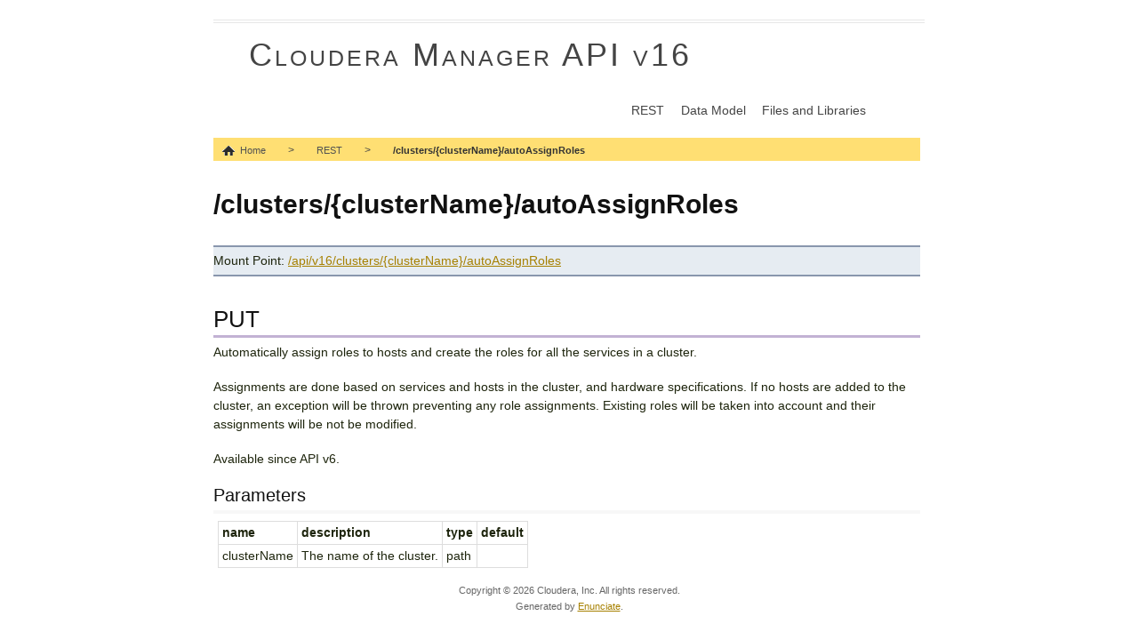

--- FILE ---
content_type: text/html; charset=utf-8
request_url: http://cloudera.github.io/cm_api/apidocs/v16/path__clusters_-clusterName-_autoAssignRoles.html
body_size: 5476
content:
<!doctype html>
<!-- paulirish.com/2008/conditional-stylesheets-vs-css-hacks-answer-neither/ -->
<!--[if lt IE 7 ]> <html class="no-js ie6" lang="en"> <![endif]-->
<!--[if IE 7 ]>    <html class="no-js ie7" lang="en"> <![endif]-->
<!--[if IE 8 ]>    <html class="no-js ie8" lang="en"> <![endif]-->
<!--[if (gte IE 9)|!(IE)]><!--> <html class="no-js" lang="en"> <!--<![endif]-->
<head>
  <meta charset="utf-8">

  <!-- Always force latest IE rendering engine (even in intranet) & Chrome Frame
       Remove this if you use the .htaccess -->
  <meta http-equiv="X-UA-Compatible" content="IE=edge,chrome=1">

  <title>Cloudera Manager API v16</title>

  <!-- Mobile viewport optimized: j.mp/bplateviewport -->
  <meta name="viewport" content="width=device-width, initial-scale=1.0">

  <!-- CSS: implied media="all" -->
  <link rel="stylesheet" href="css/style.css?v=2">
  <link rel="stylesheet" href="css/prettify.css">

  <!-- All JavaScript at the bottom, except for Modernizr which enables HTML5 elements & feature detects -->
  <script src="js/libs/modernizr-1.7.min.js"></script>

</head>

<body class="home">

  <div class="container">
    <header>
      <div id="header" class="column first last span-20">
        <div id="site-name" class="column span-18 append-1 prepend-1 first last"><a href="index.html">Cloudera Manager API v16</a></div>
        <div id="primary" class="column span-18 append-1 prepend-1 first last">
          <ul class="navigation">
            <li id="nav-rest"><a href="rest.html">REST</a></li>
            <li id="nav-data"><a href="model.html">Data Model</a></li>
            <li id="nav-downloads"><a href="downloads.html">Files and Libraries</a></li>
          </ul>
        </div>
        <div>
          <ul class="xbreadcrumbs" id="breadcrumbs">
            <li>
              <a href="index.html" class="home">Home</a> &gt;
            </li>
            <li>
              <a href="rest.html">REST</a> &gt;
              <ul>
                <li><a href="model.html">Data Model</a></li>
                <li><a href="rest.html">REST</a></li>
                <li><a href="downloads.html">Files and Libraries</a></li>
              </ul>
            </li>
            <li class="current">
              <a href="path__clusters_-clusterName-_autoAssignRoles.html">/clusters/{clusterName}/autoAssignRoles</a>
              <ul>
                <li><a href="path__audits.html">/audits</a></li>
                <li><a href="path__audits_stream.html">/audits/stream</a></li>
                <li><a href="path__batch.html">/batch</a></li>
                <li><a href="path__clusters.html">/clusters</a></li>
                <li><a href="path__clusters_-clusterName-.html">/clusters/{clusterName}</a></li>
                <li><a href="path__clusters_-clusterName-_autoAssignRoles.html">/clusters/{clusterName}/autoAssignRoles</a></li>
                <li><a href="path__clusters_-clusterName-_autoConfigure.html">/clusters/{clusterName}/autoConfigure</a></li>
                <li><a href="path__clusters_-clusterName-_clientConfig.html">/clusters/{clusterName}/clientConfig</a></li>
                <li><a href="path__clusters_-clusterName-_commands.html">/clusters/{clusterName}/commands</a></li>
                <li><a href="path__clusters_-clusterName-_commands_configureForKerberos.html">/clusters/{clusterName}/commands/configureForKerberos</a></li>
                <li><a href="path__clusters_-clusterName-_commands_deployClientConfig.html">/clusters/{clusterName}/commands/deployClientConfig</a></li>
                <li><a href="path__clusters_-clusterName-_commands_deployClusterClientConfig.html">/clusters/{clusterName}/commands/deployClusterClientConfig</a></li>
                <li><a href="path__clusters_-clusterName-_commands_enterMaintenanceMode.html">/clusters/{clusterName}/commands/enterMaintenanceMode</a></li>
                <li><a href="path__clusters_-clusterName-_commands_exitMaintenanceMode.html">/clusters/{clusterName}/commands/exitMaintenanceMode</a></li>
                <li><a href="path__clusters_-clusterName-_commands_firstRun.html">/clusters/{clusterName}/commands/firstRun</a></li>
                <li><a href="path__clusters_-clusterName-_commands_inspectHosts.html">/clusters/{clusterName}/commands/inspectHosts</a></li>
                <li><a href="path__clusters_-clusterName-_commands_poolsRefresh.html">/clusters/{clusterName}/commands/poolsRefresh</a></li>
                <li><a href="path__clusters_-clusterName-_commands_refresh.html">/clusters/{clusterName}/commands/refresh</a></li>
                <li><a href="path__clusters_-clusterName-_commands_restart.html">/clusters/{clusterName}/commands/restart</a></li>
                <li><a href="path__clusters_-clusterName-_commands_rollingRestart.html">/clusters/{clusterName}/commands/rollingRestart</a></li>
                <li><a href="path__clusters_-clusterName-_commands_rollingUpgrade.html">/clusters/{clusterName}/commands/rollingUpgrade</a></li>
                <li><a href="path__clusters_-clusterName-_commands_start.html">/clusters/{clusterName}/commands/start</a></li>
                <li><a href="path__clusters_-clusterName-_commands_stop.html">/clusters/{clusterName}/commands/stop</a></li>
                <li><a href="path__clusters_-clusterName-_commands_upgradeCdh.html">/clusters/{clusterName}/commands/upgradeCdh</a></li>
                <li><a href="path__clusters_-clusterName-_commands_upgradeServices.html">/clusters/{clusterName}/commands/upgradeServices</a></li>
                <li><a href="path__clusters_-clusterName-_dfsServices.html">/clusters/{clusterName}/dfsServices</a></li>
                <li><a href="path__clusters_-clusterName-_export.html">/clusters/{clusterName}/export</a></li>
                <li><a href="path__clusters_-clusterName-_hosts.html">/clusters/{clusterName}/hosts</a></li>
                <li><a href="path__clusters_-clusterName-_hosts_-hostId-.html">/clusters/{clusterName}/hosts/{hostId}</a></li>
                <li><a href="path__clusters_-clusterName-_hostTemplates.html">/clusters/{clusterName}/hostTemplates</a></li>
                <li><a href="path__clusters_-clusterName-_hostTemplates_-hostTemplateName-.html">/clusters/{clusterName}/hostTemplates/{hostTemplateName}</a></li>
                <li><a href="path__clusters_-clusterName-_hostTemplates_-hostTemplateName-_commands_applyHostTemplate.html">/clusters/{clusterName}/hostTemplates/{hostTemplateName}/commands/applyHostTemplate</a></li>
                <li><a href="path__clusters_-clusterName-_parcels.html">/clusters/{clusterName}/parcels</a></li>
                <li><a href="path__clusters_-clusterName-_parcels_products_-product-_versions_-version-.html">/clusters/{clusterName}/parcels/products/{product}/versions/{version}</a></li>
                <li><a href="path__clusters_-clusterName-_parcels_products_-product-_versions_-version-_commands_activate.html">/clusters/{clusterName}/parcels/products/{product}/versions/{version}/commands/activate</a></li>
                <li><a href="path__clusters_-clusterName-_parcels_products_-product-_versions_-version-_commands_cancelDistribution.html">/clusters/{clusterName}/parcels/products/{product}/versions/{version}/commands/cancelDistribution</a></li>
                <li><a href="path__clusters_-clusterName-_parcels_products_-product-_versions_-version-_commands_cancelDownload.html">/clusters/{clusterName}/parcels/products/{product}/versions/{version}/commands/cancelDownload</a></li>
                <li><a href="path__clusters_-clusterName-_parcels_products_-product-_versions_-version-_commands_deactivate.html">/clusters/{clusterName}/parcels/products/{product}/versions/{version}/commands/deactivate</a></li>
                <li><a href="path__clusters_-clusterName-_parcels_products_-product-_versions_-version-_commands_removeDownload.html">/clusters/{clusterName}/parcels/products/{product}/versions/{version}/commands/removeDownload</a></li>
                <li><a href="path__clusters_-clusterName-_parcels_products_-product-_versions_-version-_commands_startDistribution.html">/clusters/{clusterName}/parcels/products/{product}/versions/{version}/commands/startDistribution</a></li>
                <li><a href="path__clusters_-clusterName-_parcels_products_-product-_versions_-version-_commands_startDownload.html">/clusters/{clusterName}/parcels/products/{product}/versions/{version}/commands/startDownload</a></li>
                <li><a href="path__clusters_-clusterName-_parcels_products_-product-_versions_-version-_commands_startRemovalOfDistribution.html">/clusters/{clusterName}/parcels/products/{product}/versions/{version}/commands/startRemovalOfDistribution</a></li>
                <li><a href="path__clusters_-clusterName-_parcels_usage.html">/clusters/{clusterName}/parcels/usage</a></li>
                <li><a href="path__clusters_-clusterName-_services.html">/clusters/{clusterName}/services</a></li>
                <li><a href="path__clusters_-clusterName-_services_-serviceName-.html">/clusters/{clusterName}/services/{serviceName}</a></li>
                <li><a href="path__clusters_-clusterName-_services_-serviceName-_activities.html">/clusters/{clusterName}/services/{serviceName}/activities</a></li>
                <li><a href="path__clusters_-clusterName-_services_-serviceName-_activities_-activityId-.html">/clusters/{clusterName}/services/{serviceName}/activities/{activityId}</a></li>
                <li><a href="path__clusters_-clusterName-_services_-serviceName-_activities_-activityId-_children.html">/clusters/{clusterName}/services/{serviceName}/activities/{activityId}/children</a></li>
                <li><a href="path__clusters_-clusterName-_services_-serviceName-_activities_-activityId-_metrics.html">/clusters/{clusterName}/services/{serviceName}/activities/{activityId}/metrics</a></li>
                <li><a href="path__clusters_-clusterName-_services_-serviceName-_activities_-activityId-_similar.html">/clusters/{clusterName}/services/{serviceName}/activities/{activityId}/similar</a></li>
                <li><a href="path__clusters_-clusterName-_services_-serviceName-_clientConfig.html">/clusters/{clusterName}/services/{serviceName}/clientConfig</a></li>
                <li><a href="path__clusters_-clusterName-_services_-serviceName-_commands.html">/clusters/{clusterName}/services/{serviceName}/commands</a></li>
                <li><a href="path__clusters_-clusterName-_services_-serviceName-_commands_-commandName-.html">/clusters/{clusterName}/services/{serviceName}/commands/{commandName}</a></li>
                <li><a href="path__clusters_-clusterName-_services_-serviceName-_commands_createOozieDb.html">/clusters/{clusterName}/services/{serviceName}/commands/createOozieDb</a></li>
                <li><a href="path__clusters_-clusterName-_services_-serviceName-_commands_createSolrHdfsHomeDir.html">/clusters/{clusterName}/services/{serviceName}/commands/createSolrHdfsHomeDir</a></li>
                <li><a href="path__clusters_-clusterName-_services_-serviceName-_commands_createSqoopUserDir.html">/clusters/{clusterName}/services/{serviceName}/commands/createSqoopUserDir</a></li>
                <li><a href="path__clusters_-clusterName-_services_-serviceName-_commands_decommission.html">/clusters/{clusterName}/services/{serviceName}/commands/decommission</a></li>
                <li><a href="path__clusters_-clusterName-_services_-serviceName-_commands_deployClientConfig.html">/clusters/{clusterName}/services/{serviceName}/commands/deployClientConfig</a></li>
                <li><a href="path__clusters_-clusterName-_services_-serviceName-_commands_disableJtHa.html">/clusters/{clusterName}/services/{serviceName}/commands/disableJtHa</a></li>
                <li><a href="path__clusters_-clusterName-_services_-serviceName-_commands_disableRmHa.html">/clusters/{clusterName}/services/{serviceName}/commands/disableRmHa</a></li>
                <li><a href="path__clusters_-clusterName-_services_-serviceName-_commands_enableJtHa.html">/clusters/{clusterName}/services/{serviceName}/commands/enableJtHa</a></li>
                <li><a href="path__clusters_-clusterName-_services_-serviceName-_commands_enableRmHa.html">/clusters/{clusterName}/services/{serviceName}/commands/enableRmHa</a></li>
                <li><a href="path__clusters_-clusterName-_services_-serviceName-_commands_enterMaintenanceMode.html">/clusters/{clusterName}/services/{serviceName}/commands/enterMaintenanceMode</a></li>
                <li><a href="path__clusters_-clusterName-_services_-serviceName-_commands_exitMaintenanceMode.html">/clusters/{clusterName}/services/{serviceName}/commands/exitMaintenanceMode</a></li>
                <li><a href="path__clusters_-clusterName-_services_-serviceName-_commands_firstRun.html">/clusters/{clusterName}/services/{serviceName}/commands/firstRun</a></li>
                <li><a href="path__clusters_-clusterName-_services_-serviceName-_commands_hbaseCreateRoot.html">/clusters/{clusterName}/services/{serviceName}/commands/hbaseCreateRoot</a></li>
                <li><a href="path__clusters_-clusterName-_services_-serviceName-_commands_hbaseUpgrade.html">/clusters/{clusterName}/services/{serviceName}/commands/hbaseUpgrade</a></li>
                <li><a href="path__clusters_-clusterName-_services_-serviceName-_commands_hdfsCreateTmpDir.html">/clusters/{clusterName}/services/{serviceName}/commands/hdfsCreateTmpDir</a></li>
                <li><a href="path__clusters_-clusterName-_services_-serviceName-_commands_hdfsDisableAutoFailover.html">/clusters/{clusterName}/services/{serviceName}/commands/hdfsDisableAutoFailover</a></li>
                <li><a href="path__clusters_-clusterName-_services_-serviceName-_commands_hdfsDisableHa.html">/clusters/{clusterName}/services/{serviceName}/commands/hdfsDisableHa</a></li>
                <li><a href="path__clusters_-clusterName-_services_-serviceName-_commands_hdfsDisableNnHa.html">/clusters/{clusterName}/services/{serviceName}/commands/hdfsDisableNnHa</a></li>
                <li><a href="path__clusters_-clusterName-_services_-serviceName-_commands_hdfsEnableAutoFailover.html">/clusters/{clusterName}/services/{serviceName}/commands/hdfsEnableAutoFailover</a></li>
                <li><a href="path__clusters_-clusterName-_services_-serviceName-_commands_hdfsEnableHa.html">/clusters/{clusterName}/services/{serviceName}/commands/hdfsEnableHa</a></li>
                <li><a href="path__clusters_-clusterName-_services_-serviceName-_commands_hdfsEnableNnHa.html">/clusters/{clusterName}/services/{serviceName}/commands/hdfsEnableNnHa</a></li>
                <li><a href="path__clusters_-clusterName-_services_-serviceName-_commands_hdfsFailover.html">/clusters/{clusterName}/services/{serviceName}/commands/hdfsFailover</a></li>
                <li><a href="path__clusters_-clusterName-_services_-serviceName-_commands_hdfsFinalizeRollingUpgrade.html">/clusters/{clusterName}/services/{serviceName}/commands/hdfsFinalizeRollingUpgrade</a></li>
                <li><a href="path__clusters_-clusterName-_services_-serviceName-_commands_hdfsRollEdits.html">/clusters/{clusterName}/services/{serviceName}/commands/hdfsRollEdits</a></li>
                <li><a href="path__clusters_-clusterName-_services_-serviceName-_commands_hdfsUpgradeMetadata.html">/clusters/{clusterName}/services/{serviceName}/commands/hdfsUpgradeMetadata</a></li>
                <li><a href="path__clusters_-clusterName-_services_-serviceName-_commands_hiveCreateHiveUserDir.html">/clusters/{clusterName}/services/{serviceName}/commands/hiveCreateHiveUserDir</a></li>
                <li><a href="path__clusters_-clusterName-_services_-serviceName-_commands_hiveCreateHiveWarehouse.html">/clusters/{clusterName}/services/{serviceName}/commands/hiveCreateHiveWarehouse</a></li>
                <li><a href="path__clusters_-clusterName-_services_-serviceName-_commands_hiveCreateMetastoreDatabase.html">/clusters/{clusterName}/services/{serviceName}/commands/hiveCreateMetastoreDatabase</a></li>
                <li><a href="path__clusters_-clusterName-_services_-serviceName-_commands_hiveCreateMetastoreDatabaseTables.html">/clusters/{clusterName}/services/{serviceName}/commands/hiveCreateMetastoreDatabaseTables</a></li>
                <li><a href="path__clusters_-clusterName-_services_-serviceName-_commands_hiveUpdateMetastoreNamenodes.html">/clusters/{clusterName}/services/{serviceName}/commands/hiveUpdateMetastoreNamenodes</a></li>
                <li><a href="path__clusters_-clusterName-_services_-serviceName-_commands_hiveUpgradeMetastore.html">/clusters/{clusterName}/services/{serviceName}/commands/hiveUpgradeMetastore</a></li>
                <li><a href="path__clusters_-clusterName-_services_-serviceName-_commands_hueCreateHiveWarehouse.html">/clusters/{clusterName}/services/{serviceName}/commands/hueCreateHiveWarehouse</a></li>
                <li><a href="path__clusters_-clusterName-_services_-serviceName-_commands_hueDumpDb.html">/clusters/{clusterName}/services/{serviceName}/commands/hueDumpDb</a></li>
                <li><a href="path__clusters_-clusterName-_services_-serviceName-_commands_hueLoadDb.html">/clusters/{clusterName}/services/{serviceName}/commands/hueLoadDb</a></li>
                <li><a href="path__clusters_-clusterName-_services_-serviceName-_commands_hueSyncDb.html">/clusters/{clusterName}/services/{serviceName}/commands/hueSyncDb</a></li>
                <li><a href="path__clusters_-clusterName-_services_-serviceName-_commands_impalaCreateCatalogDatabase.html">/clusters/{clusterName}/services/{serviceName}/commands/impalaCreateCatalogDatabase</a></li>
                <li><a href="path__clusters_-clusterName-_services_-serviceName-_commands_impalaCreateCatalogDatabaseTables.html">/clusters/{clusterName}/services/{serviceName}/commands/impalaCreateCatalogDatabaseTables</a></li>
                <li><a href="path__clusters_-clusterName-_services_-serviceName-_commands_impalaCreateUserDir.html">/clusters/{clusterName}/services/{serviceName}/commands/impalaCreateUserDir</a></li>
                <li><a href="path__clusters_-clusterName-_services_-serviceName-_commands_impalaDisableLlamaHa.html">/clusters/{clusterName}/services/{serviceName}/commands/impalaDisableLlamaHa</a></li>
                <li><a href="path__clusters_-clusterName-_services_-serviceName-_commands_impalaDisableLlamaRm.html">/clusters/{clusterName}/services/{serviceName}/commands/impalaDisableLlamaRm</a></li>
                <li><a href="path__clusters_-clusterName-_services_-serviceName-_commands_impalaEnableLlamaHa.html">/clusters/{clusterName}/services/{serviceName}/commands/impalaEnableLlamaHa</a></li>
                <li><a href="path__clusters_-clusterName-_services_-serviceName-_commands_impalaEnableLlamaRm.html">/clusters/{clusterName}/services/{serviceName}/commands/impalaEnableLlamaRm</a></li>
                <li><a href="path__clusters_-clusterName-_services_-serviceName-_commands_importMrConfigsIntoYarn.html">/clusters/{clusterName}/services/{serviceName}/commands/importMrConfigsIntoYarn</a></li>
                <li><a href="path__clusters_-clusterName-_services_-serviceName-_commands_initSolr.html">/clusters/{clusterName}/services/{serviceName}/commands/initSolr</a></li>
                <li><a href="path__clusters_-clusterName-_services_-serviceName-_commands_installOozieShareLib.html">/clusters/{clusterName}/services/{serviceName}/commands/installOozieShareLib</a></li>
                <li><a href="path__clusters_-clusterName-_services_-serviceName-_commands_oozieCreateEmbeddedDatabase.html">/clusters/{clusterName}/services/{serviceName}/commands/oozieCreateEmbeddedDatabase</a></li>
                <li><a href="path__clusters_-clusterName-_services_-serviceName-_commands_oozieDisableHa.html">/clusters/{clusterName}/services/{serviceName}/commands/oozieDisableHa</a></li>
                <li><a href="path__clusters_-clusterName-_services_-serviceName-_commands_oozieDumpDatabase.html">/clusters/{clusterName}/services/{serviceName}/commands/oozieDumpDatabase</a></li>
                <li><a href="path__clusters_-clusterName-_services_-serviceName-_commands_oozieEnableHa.html">/clusters/{clusterName}/services/{serviceName}/commands/oozieEnableHa</a></li>
                <li><a href="path__clusters_-clusterName-_services_-serviceName-_commands_oozieLoadDatabase.html">/clusters/{clusterName}/services/{serviceName}/commands/oozieLoadDatabase</a></li>
                <li><a href="path__clusters_-clusterName-_services_-serviceName-_commands_oozieUpgradeDb.html">/clusters/{clusterName}/services/{serviceName}/commands/oozieUpgradeDb</a></li>
                <li><a href="path__clusters_-clusterName-_services_-serviceName-_commands_recommission.html">/clusters/{clusterName}/services/{serviceName}/commands/recommission</a></li>
                <li><a href="path__clusters_-clusterName-_services_-serviceName-_commands_recommissionWithStart.html">/clusters/{clusterName}/services/{serviceName}/commands/recommissionWithStart</a></li>
                <li><a href="path__clusters_-clusterName-_services_-serviceName-_commands_restart.html">/clusters/{clusterName}/services/{serviceName}/commands/restart</a></li>
                <li><a href="path__clusters_-clusterName-_services_-serviceName-_commands_rollingRestart.html">/clusters/{clusterName}/services/{serviceName}/commands/rollingRestart</a></li>
                <li><a href="path__clusters_-clusterName-_services_-serviceName-_commands_sentryCreateDatabase.html">/clusters/{clusterName}/services/{serviceName}/commands/sentryCreateDatabase</a></li>
                <li><a href="path__clusters_-clusterName-_services_-serviceName-_commands_sentryCreateDatabaseTables.html">/clusters/{clusterName}/services/{serviceName}/commands/sentryCreateDatabaseTables</a></li>
                <li><a href="path__clusters_-clusterName-_services_-serviceName-_commands_sentryUpgradeDatabaseTables.html">/clusters/{clusterName}/services/{serviceName}/commands/sentryUpgradeDatabaseTables</a></li>
                <li><a href="path__clusters_-clusterName-_services_-serviceName-_commands_sqoopCreateDatabaseTables.html">/clusters/{clusterName}/services/{serviceName}/commands/sqoopCreateDatabaseTables</a></li>
                <li><a href="path__clusters_-clusterName-_services_-serviceName-_commands_sqoopUpgradeDb.html">/clusters/{clusterName}/services/{serviceName}/commands/sqoopUpgradeDb</a></li>
                <li><a href="path__clusters_-clusterName-_services_-serviceName-_commands_start.html">/clusters/{clusterName}/services/{serviceName}/commands/start</a></li>
                <li><a href="path__clusters_-clusterName-_services_-serviceName-_commands_stop.html">/clusters/{clusterName}/services/{serviceName}/commands/stop</a></li>
                <li><a href="path__clusters_-clusterName-_services_-serviceName-_commands_switchToMr2.html">/clusters/{clusterName}/services/{serviceName}/commands/switchToMr2</a></li>
                <li><a href="path__clusters_-clusterName-_services_-serviceName-_commands_yarnApplicationDiagnosticsCollection.html">/clusters/{clusterName}/services/{serviceName}/commands/yarnApplicationDiagnosticsCollection</a></li>
                <li><a href="path__clusters_-clusterName-_services_-serviceName-_commands_yarnCreateCmContainerUsageInputDirCommand.html">/clusters/{clusterName}/services/{serviceName}/commands/yarnCreateCmContainerUsageInputDirCommand</a></li>
                <li><a href="path__clusters_-clusterName-_services_-serviceName-_commands_yarnCreateJobHistoryDirCommand.html">/clusters/{clusterName}/services/{serviceName}/commands/yarnCreateJobHistoryDirCommand</a></li>
                <li><a href="path__clusters_-clusterName-_services_-serviceName-_commands_yarnFormatStateStore.html">/clusters/{clusterName}/services/{serviceName}/commands/yarnFormatStateStore</a></li>
                <li><a href="path__clusters_-clusterName-_services_-serviceName-_commands_yarnNodeManagerRemoteAppLogDirCommand.html">/clusters/{clusterName}/services/{serviceName}/commands/yarnNodeManagerRemoteAppLogDirCommand</a></li>
                <li><a href="path__clusters_-clusterName-_services_-serviceName-_commands_zooKeeperCleanup.html">/clusters/{clusterName}/services/{serviceName}/commands/zooKeeperCleanup</a></li>
                <li><a href="path__clusters_-clusterName-_services_-serviceName-_commands_zooKeeperInit.html">/clusters/{clusterName}/services/{serviceName}/commands/zooKeeperInit</a></li>
                <li><a href="path__clusters_-clusterName-_services_-serviceName-_commandsByName.html">/clusters/{clusterName}/services/{serviceName}/commandsByName</a></li>
                <li><a href="path__clusters_-clusterName-_services_-serviceName-_config.html">/clusters/{clusterName}/services/{serviceName}/config</a></li>
                <li><a href="path__clusters_-clusterName-_services_-serviceName-_impalaQueries.html">/clusters/{clusterName}/services/{serviceName}/impalaQueries</a></li>
                <li><a href="path__clusters_-clusterName-_services_-serviceName-_impalaQueries_-queryId-.html">/clusters/{clusterName}/services/{serviceName}/impalaQueries/{queryId}</a></li>
                <li><a href="path__clusters_-clusterName-_services_-serviceName-_impalaQueries_-queryId-_cancel.html">/clusters/{clusterName}/services/{serviceName}/impalaQueries/{queryId}/cancel</a></li>
                <li><a href="path__clusters_-clusterName-_services_-serviceName-_impalaQueries_attributes.html">/clusters/{clusterName}/services/{serviceName}/impalaQueries/attributes</a></li>
                <li><a href="path__clusters_-clusterName-_services_-serviceName-_metrics.html">/clusters/{clusterName}/services/{serviceName}/metrics</a></li>
                <li><a href="path__clusters_-clusterName-_services_-serviceName-_nameservices.html">/clusters/{clusterName}/services/{serviceName}/nameservices</a></li>
                <li><a href="path__clusters_-clusterName-_services_-serviceName-_nameservices_-nameservice-.html">/clusters/{clusterName}/services/{serviceName}/nameservices/{nameservice}</a></li>
                <li><a href="path__clusters_-clusterName-_services_-serviceName-_nameservices_-nameservice-_metrics.html">/clusters/{clusterName}/services/{serviceName}/nameservices/{nameservice}/metrics</a></li>
                <li><a href="path__clusters_-clusterName-_services_-serviceName-_replications.html">/clusters/{clusterName}/services/{serviceName}/replications</a></li>
                <li><a href="path__clusters_-clusterName-_services_-serviceName-_replications_-scheduleId-.html">/clusters/{clusterName}/services/{serviceName}/replications/{scheduleId}</a></li>
                <li><a href="path__clusters_-clusterName-_services_-serviceName-_replications_-scheduleId-_collectDiagnosticData.html">/clusters/{clusterName}/services/{serviceName}/replications/{scheduleId}/collectDiagnosticData</a></li>
                <li><a href="path__clusters_-clusterName-_services_-serviceName-_replications_-scheduleId-_history.html">/clusters/{clusterName}/services/{serviceName}/replications/{scheduleId}/history</a></li>
                <li><a href="path__clusters_-clusterName-_services_-serviceName-_replications_-scheduleId-_run.html">/clusters/{clusterName}/services/{serviceName}/replications/{scheduleId}/run</a></li>
                <li><a href="path__clusters_-clusterName-_services_-serviceName-_replications_replicationState.html">/clusters/{clusterName}/services/{serviceName}/replications/replicationState</a></li>
                <li><a href="path__clusters_-clusterName-_services_-serviceName-_reports_hdfsUsageReport.html">/clusters/{clusterName}/services/{serviceName}/reports/hdfsUsageReport</a></li>
                <li><a href="path__clusters_-clusterName-_services_-serviceName-_reports_mrUsageReport.html">/clusters/{clusterName}/services/{serviceName}/reports/mrUsageReport</a></li>
                <li><a href="path__clusters_-clusterName-_services_-serviceName-_roleCommands_-commandName-.html">/clusters/{clusterName}/services/{serviceName}/roleCommands/{commandName}</a></li>
                <li><a href="path__clusters_-clusterName-_services_-serviceName-_roleCommands_hdfsBootstrapStandBy.html">/clusters/{clusterName}/services/{serviceName}/roleCommands/hdfsBootstrapStandBy</a></li>
                <li><a href="path__clusters_-clusterName-_services_-serviceName-_roleCommands_hdfsEnterSafemode.html">/clusters/{clusterName}/services/{serviceName}/roleCommands/hdfsEnterSafemode</a></li>
                <li><a href="path__clusters_-clusterName-_services_-serviceName-_roleCommands_hdfsFinalizeMetadataUpgrade.html">/clusters/{clusterName}/services/{serviceName}/roleCommands/hdfsFinalizeMetadataUpgrade</a></li>
                <li><a href="path__clusters_-clusterName-_services_-serviceName-_roleCommands_hdfsFormat.html">/clusters/{clusterName}/services/{serviceName}/roleCommands/hdfsFormat</a></li>
                <li><a href="path__clusters_-clusterName-_services_-serviceName-_roleCommands_hdfsInitializeAutoFailover.html">/clusters/{clusterName}/services/{serviceName}/roleCommands/hdfsInitializeAutoFailover</a></li>
                <li><a href="path__clusters_-clusterName-_services_-serviceName-_roleCommands_hdfsInitializeSharedDir.html">/clusters/{clusterName}/services/{serviceName}/roleCommands/hdfsInitializeSharedDir</a></li>
                <li><a href="path__clusters_-clusterName-_services_-serviceName-_roleCommands_hdfsLeaveSafemode.html">/clusters/{clusterName}/services/{serviceName}/roleCommands/hdfsLeaveSafemode</a></li>
                <li><a href="path__clusters_-clusterName-_services_-serviceName-_roleCommands_hdfsSaveNamespace.html">/clusters/{clusterName}/services/{serviceName}/roleCommands/hdfsSaveNamespace</a></li>
                <li><a href="path__clusters_-clusterName-_services_-serviceName-_roleCommands_hueSyncDb.html">/clusters/{clusterName}/services/{serviceName}/roleCommands/hueSyncDb</a></li>
                <li><a href="path__clusters_-clusterName-_services_-serviceName-_roleCommands_jmapDump.html">/clusters/{clusterName}/services/{serviceName}/roleCommands/jmapDump</a></li>
                <li><a href="path__clusters_-clusterName-_services_-serviceName-_roleCommands_jmapHisto.html">/clusters/{clusterName}/services/{serviceName}/roleCommands/jmapHisto</a></li>
                <li><a href="path__clusters_-clusterName-_services_-serviceName-_roleCommands_jstack.html">/clusters/{clusterName}/services/{serviceName}/roleCommands/jstack</a></li>
                <li><a href="path__clusters_-clusterName-_services_-serviceName-_roleCommands_lsof.html">/clusters/{clusterName}/services/{serviceName}/roleCommands/lsof</a></li>
                <li><a href="path__clusters_-clusterName-_services_-serviceName-_roleCommands_refresh.html">/clusters/{clusterName}/services/{serviceName}/roleCommands/refresh</a></li>
                <li><a href="path__clusters_-clusterName-_services_-serviceName-_roleCommands_restart.html">/clusters/{clusterName}/services/{serviceName}/roleCommands/restart</a></li>
                <li><a href="path__clusters_-clusterName-_services_-serviceName-_roleCommands_start.html">/clusters/{clusterName}/services/{serviceName}/roleCommands/start</a></li>
                <li><a href="path__clusters_-clusterName-_services_-serviceName-_roleCommands_stop.html">/clusters/{clusterName}/services/{serviceName}/roleCommands/stop</a></li>
                <li><a href="path__clusters_-clusterName-_services_-serviceName-_roleCommands_zooKeeperCleanup.html">/clusters/{clusterName}/services/{serviceName}/roleCommands/zooKeeperCleanup</a></li>
                <li><a href="path__clusters_-clusterName-_services_-serviceName-_roleCommands_zooKeeperInit.html">/clusters/{clusterName}/services/{serviceName}/roleCommands/zooKeeperInit</a></li>
                <li><a href="path__clusters_-clusterName-_services_-serviceName-_roleConfigGroups.html">/clusters/{clusterName}/services/{serviceName}/roleConfigGroups</a></li>
                <li><a href="path__clusters_-clusterName-_services_-serviceName-_roleConfigGroups_-roleConfigGroupName-.html">/clusters/{clusterName}/services/{serviceName}/roleConfigGroups/{roleConfigGroupName}</a></li>
                <li><a href="path__clusters_-clusterName-_services_-serviceName-_roleConfigGroups_-roleConfigGroupName-_config.html">/clusters/{clusterName}/services/{serviceName}/roleConfigGroups/{roleConfigGroupName}/config</a></li>
                <li><a href="path__clusters_-clusterName-_services_-serviceName-_roleConfigGroups_-roleConfigGroupName-_roles.html">/clusters/{clusterName}/services/{serviceName}/roleConfigGroups/{roleConfigGroupName}/roles</a></li>
                <li><a href="path__clusters_-clusterName-_services_-serviceName-_roleConfigGroups_roles.html">/clusters/{clusterName}/services/{serviceName}/roleConfigGroups/roles</a></li>
                <li><a href="path__clusters_-clusterName-_services_-serviceName-_roles.html">/clusters/{clusterName}/services/{serviceName}/roles</a></li>
                <li><a href="path__clusters_-clusterName-_services_-serviceName-_roles_-roleName-.html">/clusters/{clusterName}/services/{serviceName}/roles/{roleName}</a></li>
                <li><a href="path__clusters_-clusterName-_services_-serviceName-_roles_-roleName-_commands.html">/clusters/{clusterName}/services/{serviceName}/roles/{roleName}/commands</a></li>
                <li><a href="path__clusters_-clusterName-_services_-serviceName-_roles_-roleName-_commands_enterMaintenanceMode.html">/clusters/{clusterName}/services/{serviceName}/roles/{roleName}/commands/enterMaintenanceMode</a></li>
                <li><a href="path__clusters_-clusterName-_services_-serviceName-_roles_-roleName-_commands_exitMaintenanceMode.html">/clusters/{clusterName}/services/{serviceName}/roles/{roleName}/commands/exitMaintenanceMode</a></li>
                <li><a href="path__clusters_-clusterName-_services_-serviceName-_roles_-roleName-_config.html">/clusters/{clusterName}/services/{serviceName}/roles/{roleName}/config</a></li>
                <li><a href="path__clusters_-clusterName-_services_-serviceName-_roles_-roleName-_logs_full.html">/clusters/{clusterName}/services/{serviceName}/roles/{roleName}/logs/full</a></li>
                <li><a href="path__clusters_-clusterName-_services_-serviceName-_roles_-roleName-_logs_stderr.html">/clusters/{clusterName}/services/{serviceName}/roles/{roleName}/logs/stderr</a></li>
                <li><a href="path__clusters_-clusterName-_services_-serviceName-_roles_-roleName-_logs_stdout.html">/clusters/{clusterName}/services/{serviceName}/roles/{roleName}/logs/stdout</a></li>
                <li><a href="path__clusters_-clusterName-_services_-serviceName-_roles_-roleName-_metrics.html">/clusters/{clusterName}/services/{serviceName}/roles/{roleName}/metrics</a></li>
                <li><a href="path__clusters_-clusterName-_services_-serviceName-_roles_-roleName-_process.html">/clusters/{clusterName}/services/{serviceName}/roles/{roleName}/process</a></li>
                <li><a href="path__clusters_-clusterName-_services_-serviceName-_roles_-roleName-_process_configFiles_-configFileName -.html">/clusters/{clusterName}/services/{serviceName}/roles/{roleName}/process/configFiles/{configFileName }</a></li>
                <li><a href="path__clusters_-clusterName-_services_-serviceName-_roleTypes.html">/clusters/{clusterName}/services/{serviceName}/roleTypes</a></li>
                <li><a href="path__clusters_-clusterName-_services_-serviceName-_snapshots_policies.html">/clusters/{clusterName}/services/{serviceName}/snapshots/policies</a></li>
                <li><a href="path__clusters_-clusterName-_services_-serviceName-_snapshots_policies_-policyName-.html">/clusters/{clusterName}/services/{serviceName}/snapshots/policies/{policyName}</a></li>
                <li><a href="path__clusters_-clusterName-_services_-serviceName-_snapshots_policies_-policyName-_history.html">/clusters/{clusterName}/services/{serviceName}/snapshots/policies/{policyName}/history</a></li>
                <li><a href="path__clusters_-clusterName-_services_-serviceName-_watcheddir.html">/clusters/{clusterName}/services/{serviceName}/watcheddir</a></li>
                <li><a href="path__clusters_-clusterName-_services_-serviceName-_watcheddir_-directoryPath-.html">/clusters/{clusterName}/services/{serviceName}/watcheddir/{directoryPath}</a></li>
                <li><a href="path__clusters_-clusterName-_services_-serviceName-_yarnApplications.html">/clusters/{clusterName}/services/{serviceName}/yarnApplications</a></li>
                <li><a href="path__clusters_-clusterName-_services_-serviceName-_yarnApplications_-applicationId-_kill.html">/clusters/{clusterName}/services/{serviceName}/yarnApplications/{applicationId}/kill</a></li>
                <li><a href="path__clusters_-clusterName-_services_-serviceName-_yarnApplications_attributes.html">/clusters/{clusterName}/services/{serviceName}/yarnApplications/attributes</a></li>
                <li><a href="path__clusters_-clusterName-_serviceTypes.html">/clusters/{clusterName}/serviceTypes</a></li>
                <li><a href="path__cm_allHosts_config.html">/cm/allHosts/config</a></li>
                <li><a href="path__cm_commands.html">/cm/commands</a></li>
                <li><a href="path__cm_commands_collectDiagnosticData.html">/cm/commands/collectDiagnosticData</a></li>
                <li><a href="path__cm_commands_generateCredentials.html">/cm/commands/generateCredentials</a></li>
                <li><a href="path__cm_commands_hostInstall.html">/cm/commands/hostInstall</a></li>
                <li><a href="path__cm_commands_hostsDecommission.html">/cm/commands/hostsDecommission</a></li>
                <li><a href="path__cm_commands_hostsRecommission.html">/cm/commands/hostsRecommission</a></li>
                <li><a href="path__cm_commands_hostsRecommissionWithStart.html">/cm/commands/hostsRecommissionWithStart</a></li>
                <li><a href="path__cm_commands_hostsStartRoles.html">/cm/commands/hostsStartRoles</a></li>
                <li><a href="path__cm_commands_importAdminCredentials.html">/cm/commands/importAdminCredentials</a></li>
                <li><a href="path__cm_commands_importKerberosPrincipal.html">/cm/commands/importKerberosPrincipal</a></li>
                <li><a href="path__cm_commands_inspectHosts.html">/cm/commands/inspectHosts</a></li>
                <li><a href="path__cm_config.html">/cm/config</a></li>
                <li><a href="path__cm_deployment.html">/cm/deployment</a></li>
                <li><a href="path__cm_importClusterTemplate.html">/cm/importClusterTemplate</a></li>
                <li><a href="path__cm_kerberosPrincipals.html">/cm/kerberosPrincipals</a></li>
                <li><a href="path__cm_license.html">/cm/license</a></li>
                <li><a href="path__cm_licensedFeatureUsage.html">/cm/licensedFeatureUsage</a></li>
                <li><a href="path__cm_log.html">/cm/log</a></li>
                <li><a href="path__cm_peers.html">/cm/peers</a></li>
                <li><a href="path__cm_peers_-peerName-.html">/cm/peers/{peerName}</a></li>
                <li><a href="path__cm_peers_-peerName-_commands_test.html">/cm/peers/{peerName}/commands/test</a></li>
                <li><a href="path__cm_scmDbInfo.html">/cm/scmDbInfo</a></li>
                <li><a href="path__cm_service.html">/cm/service</a></li>
                <li><a href="path__cm_service_autoAssignRoles.html">/cm/service/autoAssignRoles</a></li>
                <li><a href="path__cm_service_autoConfigure.html">/cm/service/autoConfigure</a></li>
                <li><a href="path__cm_service_commands.html">/cm/service/commands</a></li>
                <li><a href="path__cm_service_commands_restart.html">/cm/service/commands/restart</a></li>
                <li><a href="path__cm_service_commands_start.html">/cm/service/commands/start</a></li>
                <li><a href="path__cm_service_commands_stop.html">/cm/service/commands/stop</a></li>
                <li><a href="path__cm_service_config.html">/cm/service/config</a></li>
                <li><a href="path__cm_service_roleCommands_jmapDump.html">/cm/service/roleCommands/jmapDump</a></li>
                <li><a href="path__cm_service_roleCommands_jmapHisto.html">/cm/service/roleCommands/jmapHisto</a></li>
                <li><a href="path__cm_service_roleCommands_jstack.html">/cm/service/roleCommands/jstack</a></li>
                <li><a href="path__cm_service_roleCommands_lsof.html">/cm/service/roleCommands/lsof</a></li>
                <li><a href="path__cm_service_roleCommands_restart.html">/cm/service/roleCommands/restart</a></li>
                <li><a href="path__cm_service_roleCommands_start.html">/cm/service/roleCommands/start</a></li>
                <li><a href="path__cm_service_roleCommands_stop.html">/cm/service/roleCommands/stop</a></li>
                <li><a href="path__cm_service_roleConfigGroups.html">/cm/service/roleConfigGroups</a></li>
                <li><a href="path__cm_service_roleConfigGroups_-roleConfigGroupName-.html">/cm/service/roleConfigGroups/{roleConfigGroupName}</a></li>
                <li><a href="path__cm_service_roleConfigGroups_-roleConfigGroupName-_config.html">/cm/service/roleConfigGroups/{roleConfigGroupName}/config</a></li>
                <li><a href="path__cm_service_roleConfigGroups_-roleConfigGroupName-_roles.html">/cm/service/roleConfigGroups/{roleConfigGroupName}/roles</a></li>
                <li><a href="path__cm_service_roles.html">/cm/service/roles</a></li>
                <li><a href="path__cm_service_roles_-roleName-.html">/cm/service/roles/{roleName}</a></li>
                <li><a href="path__cm_service_roles_-roleName-_commands.html">/cm/service/roles/{roleName}/commands</a></li>
                <li><a href="path__cm_service_roles_-roleName-_config.html">/cm/service/roles/{roleName}/config</a></li>
                <li><a href="path__cm_service_roles_-roleName-_logs_full.html">/cm/service/roles/{roleName}/logs/full</a></li>
                <li><a href="path__cm_service_roles_-roleName-_logs_stacks.html">/cm/service/roles/{roleName}/logs/stacks</a></li>
                <li><a href="path__cm_service_roles_-roleName-_logs_stacksBundle.html">/cm/service/roles/{roleName}/logs/stacksBundle</a></li>
                <li><a href="path__cm_service_roles_-roleName-_logs_stderr.html">/cm/service/roles/{roleName}/logs/stderr</a></li>
                <li><a href="path__cm_service_roles_-roleName-_logs_stdout.html">/cm/service/roles/{roleName}/logs/stdout</a></li>
                <li><a href="path__cm_service_roleTypes.html">/cm/service/roleTypes</a></li>
                <li><a href="path__cm_shutdownReadiness.html">/cm/shutdownReadiness</a></li>
                <li><a href="path__cm_trial_begin.html">/cm/trial/begin</a></li>
                <li><a href="path__cm_trial_end.html">/cm/trial/end</a></li>
                <li><a href="path__cm_version.html">/cm/version</a></li>
                <li><a href="path__commands_-commandId-.html">/commands/{commandId}</a></li>
                <li><a href="path__commands_-commandId-_abort.html">/commands/{commandId}/abort</a></li>
                <li><a href="path__commands_-commandId-_retry.html">/commands/{commandId}/retry</a></li>
                <li><a href="path__events.html">/events</a></li>
                <li><a href="path__events_-eventId-.html">/events/{eventId}</a></li>
                <li><a href="path__externalAccounts_account_-name-.html">/externalAccounts/account/{name}</a></li>
                <li><a href="path__externalAccounts_account_-name-_commands_-commandName-.html">/externalAccounts/account/{name}/commands/{commandName}</a></li>
                <li><a href="path__externalAccounts_account_-name-_config.html">/externalAccounts/account/{name}/config</a></li>
                <li><a href="path__externalAccounts_accountByDisplayName_-displayName-.html">/externalAccounts/accountByDisplayName/{displayName}</a></li>
                <li><a href="path__externalAccounts_create.html">/externalAccounts/create</a></li>
                <li><a href="path__externalAccounts_delete_-name-.html">/externalAccounts/delete/{name}</a></li>
                <li><a href="path__externalAccounts_supportedCategories.html">/externalAccounts/supportedCategories</a></li>
                <li><a href="path__externalAccounts_supportedTypes_-categoryName-.html">/externalAccounts/supportedTypes/{categoryName}</a></li>
                <li><a href="path__externalAccounts_type_-typeName-.html">/externalAccounts/type/{typeName}</a></li>
                <li><a href="path__externalAccounts_typeInfo_-typeName-_commandsByName.html">/externalAccounts/typeInfo/{typeName}/commandsByName</a></li>
                <li><a href="path__externalAccounts_update.html">/externalAccounts/update</a></li>
                <li><a href="path__hosts.html">/hosts</a></li>
                <li><a href="path__hosts_-hostId-.html">/hosts/{hostId}</a></li>
                <li><a href="path__hosts_-hostId-_commands_enterMaintenanceMode.html">/hosts/{hostId}/commands/enterMaintenanceMode</a></li>
                <li><a href="path__hosts_-hostId-_commands_exitMaintenanceMode.html">/hosts/{hostId}/commands/exitMaintenanceMode</a></li>
                <li><a href="path__hosts_-hostId-_commands_migrateRoles.html">/hosts/{hostId}/commands/migrateRoles</a></li>
                <li><a href="path__hosts_-hostId-_config.html">/hosts/{hostId}/config</a></li>
                <li><a href="path__hosts_-hostId-_metrics.html">/hosts/{hostId}/metrics</a></li>
                <li><a href="path__timeseries.html">/timeseries</a></li>
                <li><a href="path__timeseries_dashboards.html">/timeseries/dashboards</a></li>
                <li><a href="path__timeseries_dashboards_-dashboardName-.html">/timeseries/dashboards/{dashboardName}</a></li>
                <li><a href="path__timeseries_entityTypeAttributes.html">/timeseries/entityTypeAttributes</a></li>
                <li><a href="path__timeseries_entityTypes.html">/timeseries/entityTypes</a></li>
                <li><a href="path__timeseries_schema.html">/timeseries/schema</a></li>
                <li><a href="path__tools_echo.html">/tools/echo</a></li>
                <li><a href="path__tools_echoError.html">/tools/echoError</a></li>
                <li><a href="path__users.html">/users</a></li>
                <li><a href="path__users_-userName-.html">/users/{userName}</a></li>
                <li><a href="path__users_sessions.html">/users/sessions</a></li>
              </ul>
            </li>
          </ul>
        </div>
      </div>
    </header>
    <div id="main" class="column first last span-20">
      <h1>/clusters/{clusterName}/autoAssignRoles</h1>
      <p class="note">Mount Point: <a href="../../api/v16/clusters/{clusterName}/autoAssignRoles">/api/v16/clusters/{clusterName}/autoAssignRoles</a></p>
      <a name="PUT"></a>
      <h2>PUT</h2>
      <p>
            Automatically assign roles to hosts and create the roles for all the services in a cluster.
<p>
Assignments are done based on services and hosts in the cluster, and hardware specifications.
If no hosts are added to the cluster, an exception will be thrown preventing any
role assignments.
Existing roles will be taken into account and their assignments will be
not be modified.
<p>
Available since API v6.
          </p>
      <h3>Parameters</h3>
      <table>
        <tr>
          <th>name</th>
          <th>description</th>
          <th>type</th>
          <th>default</th>
        </tr>
        <tr>
          <td>clusterName</td>
          <td>
            The name of the cluster.
          </td>
          <td>path</td>
          <td></td>
        </tr>
      </table>

      <div class="clear"></div>
    </div>
    <footer>
      <div id="footer">
        Copyright &copy; <script type="text/javascript">d = new Date;document.write(d.getFullYear());</script> <span>Cloudera, Inc. All rights reserved.</span><br/>
        Generated by <a href="http://enunciate.codehaus.org">Enunciate</a>.
      </div>
    </footer>
  </div> <!--! end of #container -->

  <!-- JavaScript at the bottom for fast page loading -->

  <!-- Grab Google CDN's jQuery, with a protocol relative URL; fall back to local if necessary -->
  <script src="//ajax.googleapis.com/ajax/libs/jquery/1.5.1/jquery.js"></script>
  <script>window.jQuery || document.write("<script src='js/libs/jquery-1.5.1.min.js'>\x3C/script>")</script>

  <!--manage the navigation menu-->
  <script src="js/libs/xbreadcrumbs.js"></script>
  <script>
    $(function() {
      $('#breadcrumbs').xBreadcrumbs();
    });
  </script>

  <!--[if lt IE 7 ]>
    <script src="js/libs/dd_belatedpng.js"></script>
    <script>DD_belatedPNG.fix("img, .png_bg"); // Fix any <img> or .png_bg bg-images. Also, please read goo.gl/mZiyb </script>
  <![endif]-->

</body>
</html>
